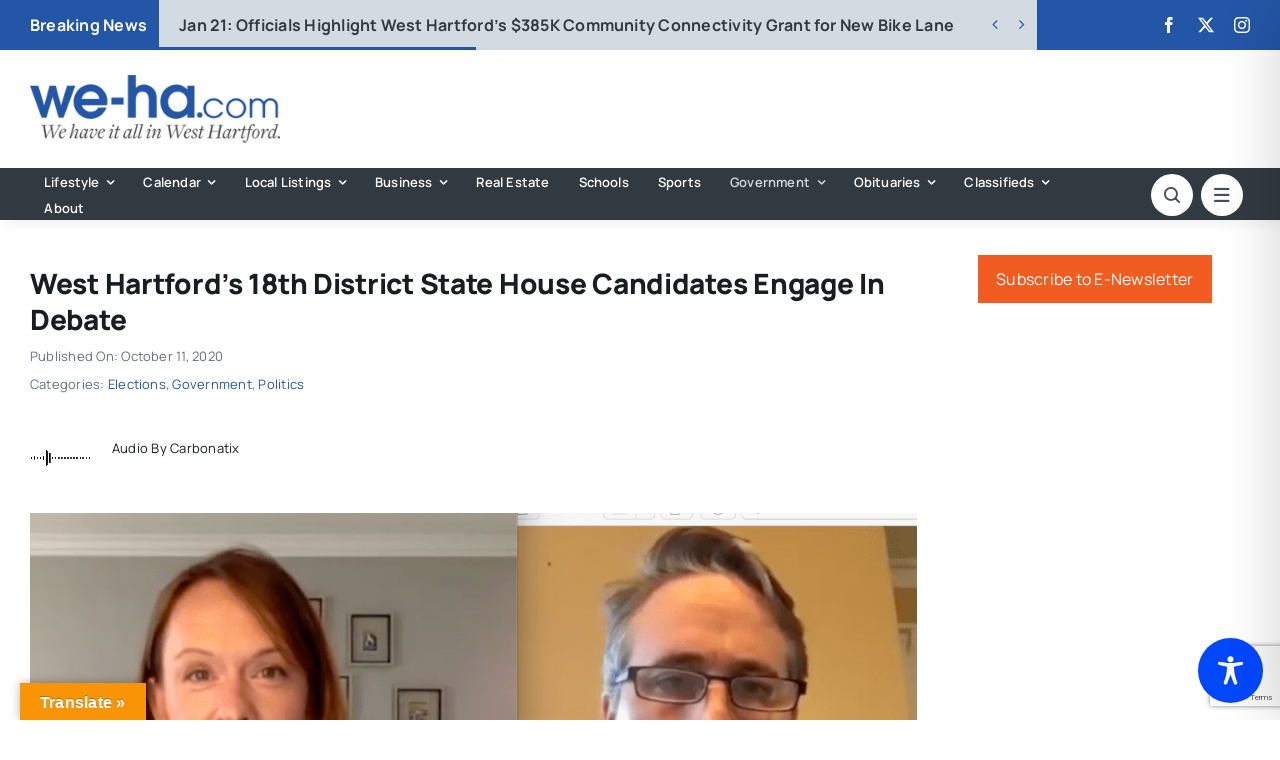

--- FILE ---
content_type: text/html; charset=utf-8
request_url: https://www.google.com/recaptcha/api2/anchor?ar=1&k=6LflZcMpAAAAACzGQ_VKK0ibD_piyVFO33yHjwta&co=aHR0cHM6Ly93ZS1oYS5jb206NDQz&hl=en&v=PoyoqOPhxBO7pBk68S4YbpHZ&size=invisible&anchor-ms=20000&execute-ms=30000&cb=cejv9hdebaki
body_size: 48677
content:
<!DOCTYPE HTML><html dir="ltr" lang="en"><head><meta http-equiv="Content-Type" content="text/html; charset=UTF-8">
<meta http-equiv="X-UA-Compatible" content="IE=edge">
<title>reCAPTCHA</title>
<style type="text/css">
/* cyrillic-ext */
@font-face {
  font-family: 'Roboto';
  font-style: normal;
  font-weight: 400;
  font-stretch: 100%;
  src: url(//fonts.gstatic.com/s/roboto/v48/KFO7CnqEu92Fr1ME7kSn66aGLdTylUAMa3GUBHMdazTgWw.woff2) format('woff2');
  unicode-range: U+0460-052F, U+1C80-1C8A, U+20B4, U+2DE0-2DFF, U+A640-A69F, U+FE2E-FE2F;
}
/* cyrillic */
@font-face {
  font-family: 'Roboto';
  font-style: normal;
  font-weight: 400;
  font-stretch: 100%;
  src: url(//fonts.gstatic.com/s/roboto/v48/KFO7CnqEu92Fr1ME7kSn66aGLdTylUAMa3iUBHMdazTgWw.woff2) format('woff2');
  unicode-range: U+0301, U+0400-045F, U+0490-0491, U+04B0-04B1, U+2116;
}
/* greek-ext */
@font-face {
  font-family: 'Roboto';
  font-style: normal;
  font-weight: 400;
  font-stretch: 100%;
  src: url(//fonts.gstatic.com/s/roboto/v48/KFO7CnqEu92Fr1ME7kSn66aGLdTylUAMa3CUBHMdazTgWw.woff2) format('woff2');
  unicode-range: U+1F00-1FFF;
}
/* greek */
@font-face {
  font-family: 'Roboto';
  font-style: normal;
  font-weight: 400;
  font-stretch: 100%;
  src: url(//fonts.gstatic.com/s/roboto/v48/KFO7CnqEu92Fr1ME7kSn66aGLdTylUAMa3-UBHMdazTgWw.woff2) format('woff2');
  unicode-range: U+0370-0377, U+037A-037F, U+0384-038A, U+038C, U+038E-03A1, U+03A3-03FF;
}
/* math */
@font-face {
  font-family: 'Roboto';
  font-style: normal;
  font-weight: 400;
  font-stretch: 100%;
  src: url(//fonts.gstatic.com/s/roboto/v48/KFO7CnqEu92Fr1ME7kSn66aGLdTylUAMawCUBHMdazTgWw.woff2) format('woff2');
  unicode-range: U+0302-0303, U+0305, U+0307-0308, U+0310, U+0312, U+0315, U+031A, U+0326-0327, U+032C, U+032F-0330, U+0332-0333, U+0338, U+033A, U+0346, U+034D, U+0391-03A1, U+03A3-03A9, U+03B1-03C9, U+03D1, U+03D5-03D6, U+03F0-03F1, U+03F4-03F5, U+2016-2017, U+2034-2038, U+203C, U+2040, U+2043, U+2047, U+2050, U+2057, U+205F, U+2070-2071, U+2074-208E, U+2090-209C, U+20D0-20DC, U+20E1, U+20E5-20EF, U+2100-2112, U+2114-2115, U+2117-2121, U+2123-214F, U+2190, U+2192, U+2194-21AE, U+21B0-21E5, U+21F1-21F2, U+21F4-2211, U+2213-2214, U+2216-22FF, U+2308-230B, U+2310, U+2319, U+231C-2321, U+2336-237A, U+237C, U+2395, U+239B-23B7, U+23D0, U+23DC-23E1, U+2474-2475, U+25AF, U+25B3, U+25B7, U+25BD, U+25C1, U+25CA, U+25CC, U+25FB, U+266D-266F, U+27C0-27FF, U+2900-2AFF, U+2B0E-2B11, U+2B30-2B4C, U+2BFE, U+3030, U+FF5B, U+FF5D, U+1D400-1D7FF, U+1EE00-1EEFF;
}
/* symbols */
@font-face {
  font-family: 'Roboto';
  font-style: normal;
  font-weight: 400;
  font-stretch: 100%;
  src: url(//fonts.gstatic.com/s/roboto/v48/KFO7CnqEu92Fr1ME7kSn66aGLdTylUAMaxKUBHMdazTgWw.woff2) format('woff2');
  unicode-range: U+0001-000C, U+000E-001F, U+007F-009F, U+20DD-20E0, U+20E2-20E4, U+2150-218F, U+2190, U+2192, U+2194-2199, U+21AF, U+21E6-21F0, U+21F3, U+2218-2219, U+2299, U+22C4-22C6, U+2300-243F, U+2440-244A, U+2460-24FF, U+25A0-27BF, U+2800-28FF, U+2921-2922, U+2981, U+29BF, U+29EB, U+2B00-2BFF, U+4DC0-4DFF, U+FFF9-FFFB, U+10140-1018E, U+10190-1019C, U+101A0, U+101D0-101FD, U+102E0-102FB, U+10E60-10E7E, U+1D2C0-1D2D3, U+1D2E0-1D37F, U+1F000-1F0FF, U+1F100-1F1AD, U+1F1E6-1F1FF, U+1F30D-1F30F, U+1F315, U+1F31C, U+1F31E, U+1F320-1F32C, U+1F336, U+1F378, U+1F37D, U+1F382, U+1F393-1F39F, U+1F3A7-1F3A8, U+1F3AC-1F3AF, U+1F3C2, U+1F3C4-1F3C6, U+1F3CA-1F3CE, U+1F3D4-1F3E0, U+1F3ED, U+1F3F1-1F3F3, U+1F3F5-1F3F7, U+1F408, U+1F415, U+1F41F, U+1F426, U+1F43F, U+1F441-1F442, U+1F444, U+1F446-1F449, U+1F44C-1F44E, U+1F453, U+1F46A, U+1F47D, U+1F4A3, U+1F4B0, U+1F4B3, U+1F4B9, U+1F4BB, U+1F4BF, U+1F4C8-1F4CB, U+1F4D6, U+1F4DA, U+1F4DF, U+1F4E3-1F4E6, U+1F4EA-1F4ED, U+1F4F7, U+1F4F9-1F4FB, U+1F4FD-1F4FE, U+1F503, U+1F507-1F50B, U+1F50D, U+1F512-1F513, U+1F53E-1F54A, U+1F54F-1F5FA, U+1F610, U+1F650-1F67F, U+1F687, U+1F68D, U+1F691, U+1F694, U+1F698, U+1F6AD, U+1F6B2, U+1F6B9-1F6BA, U+1F6BC, U+1F6C6-1F6CF, U+1F6D3-1F6D7, U+1F6E0-1F6EA, U+1F6F0-1F6F3, U+1F6F7-1F6FC, U+1F700-1F7FF, U+1F800-1F80B, U+1F810-1F847, U+1F850-1F859, U+1F860-1F887, U+1F890-1F8AD, U+1F8B0-1F8BB, U+1F8C0-1F8C1, U+1F900-1F90B, U+1F93B, U+1F946, U+1F984, U+1F996, U+1F9E9, U+1FA00-1FA6F, U+1FA70-1FA7C, U+1FA80-1FA89, U+1FA8F-1FAC6, U+1FACE-1FADC, U+1FADF-1FAE9, U+1FAF0-1FAF8, U+1FB00-1FBFF;
}
/* vietnamese */
@font-face {
  font-family: 'Roboto';
  font-style: normal;
  font-weight: 400;
  font-stretch: 100%;
  src: url(//fonts.gstatic.com/s/roboto/v48/KFO7CnqEu92Fr1ME7kSn66aGLdTylUAMa3OUBHMdazTgWw.woff2) format('woff2');
  unicode-range: U+0102-0103, U+0110-0111, U+0128-0129, U+0168-0169, U+01A0-01A1, U+01AF-01B0, U+0300-0301, U+0303-0304, U+0308-0309, U+0323, U+0329, U+1EA0-1EF9, U+20AB;
}
/* latin-ext */
@font-face {
  font-family: 'Roboto';
  font-style: normal;
  font-weight: 400;
  font-stretch: 100%;
  src: url(//fonts.gstatic.com/s/roboto/v48/KFO7CnqEu92Fr1ME7kSn66aGLdTylUAMa3KUBHMdazTgWw.woff2) format('woff2');
  unicode-range: U+0100-02BA, U+02BD-02C5, U+02C7-02CC, U+02CE-02D7, U+02DD-02FF, U+0304, U+0308, U+0329, U+1D00-1DBF, U+1E00-1E9F, U+1EF2-1EFF, U+2020, U+20A0-20AB, U+20AD-20C0, U+2113, U+2C60-2C7F, U+A720-A7FF;
}
/* latin */
@font-face {
  font-family: 'Roboto';
  font-style: normal;
  font-weight: 400;
  font-stretch: 100%;
  src: url(//fonts.gstatic.com/s/roboto/v48/KFO7CnqEu92Fr1ME7kSn66aGLdTylUAMa3yUBHMdazQ.woff2) format('woff2');
  unicode-range: U+0000-00FF, U+0131, U+0152-0153, U+02BB-02BC, U+02C6, U+02DA, U+02DC, U+0304, U+0308, U+0329, U+2000-206F, U+20AC, U+2122, U+2191, U+2193, U+2212, U+2215, U+FEFF, U+FFFD;
}
/* cyrillic-ext */
@font-face {
  font-family: 'Roboto';
  font-style: normal;
  font-weight: 500;
  font-stretch: 100%;
  src: url(//fonts.gstatic.com/s/roboto/v48/KFO7CnqEu92Fr1ME7kSn66aGLdTylUAMa3GUBHMdazTgWw.woff2) format('woff2');
  unicode-range: U+0460-052F, U+1C80-1C8A, U+20B4, U+2DE0-2DFF, U+A640-A69F, U+FE2E-FE2F;
}
/* cyrillic */
@font-face {
  font-family: 'Roboto';
  font-style: normal;
  font-weight: 500;
  font-stretch: 100%;
  src: url(//fonts.gstatic.com/s/roboto/v48/KFO7CnqEu92Fr1ME7kSn66aGLdTylUAMa3iUBHMdazTgWw.woff2) format('woff2');
  unicode-range: U+0301, U+0400-045F, U+0490-0491, U+04B0-04B1, U+2116;
}
/* greek-ext */
@font-face {
  font-family: 'Roboto';
  font-style: normal;
  font-weight: 500;
  font-stretch: 100%;
  src: url(//fonts.gstatic.com/s/roboto/v48/KFO7CnqEu92Fr1ME7kSn66aGLdTylUAMa3CUBHMdazTgWw.woff2) format('woff2');
  unicode-range: U+1F00-1FFF;
}
/* greek */
@font-face {
  font-family: 'Roboto';
  font-style: normal;
  font-weight: 500;
  font-stretch: 100%;
  src: url(//fonts.gstatic.com/s/roboto/v48/KFO7CnqEu92Fr1ME7kSn66aGLdTylUAMa3-UBHMdazTgWw.woff2) format('woff2');
  unicode-range: U+0370-0377, U+037A-037F, U+0384-038A, U+038C, U+038E-03A1, U+03A3-03FF;
}
/* math */
@font-face {
  font-family: 'Roboto';
  font-style: normal;
  font-weight: 500;
  font-stretch: 100%;
  src: url(//fonts.gstatic.com/s/roboto/v48/KFO7CnqEu92Fr1ME7kSn66aGLdTylUAMawCUBHMdazTgWw.woff2) format('woff2');
  unicode-range: U+0302-0303, U+0305, U+0307-0308, U+0310, U+0312, U+0315, U+031A, U+0326-0327, U+032C, U+032F-0330, U+0332-0333, U+0338, U+033A, U+0346, U+034D, U+0391-03A1, U+03A3-03A9, U+03B1-03C9, U+03D1, U+03D5-03D6, U+03F0-03F1, U+03F4-03F5, U+2016-2017, U+2034-2038, U+203C, U+2040, U+2043, U+2047, U+2050, U+2057, U+205F, U+2070-2071, U+2074-208E, U+2090-209C, U+20D0-20DC, U+20E1, U+20E5-20EF, U+2100-2112, U+2114-2115, U+2117-2121, U+2123-214F, U+2190, U+2192, U+2194-21AE, U+21B0-21E5, U+21F1-21F2, U+21F4-2211, U+2213-2214, U+2216-22FF, U+2308-230B, U+2310, U+2319, U+231C-2321, U+2336-237A, U+237C, U+2395, U+239B-23B7, U+23D0, U+23DC-23E1, U+2474-2475, U+25AF, U+25B3, U+25B7, U+25BD, U+25C1, U+25CA, U+25CC, U+25FB, U+266D-266F, U+27C0-27FF, U+2900-2AFF, U+2B0E-2B11, U+2B30-2B4C, U+2BFE, U+3030, U+FF5B, U+FF5D, U+1D400-1D7FF, U+1EE00-1EEFF;
}
/* symbols */
@font-face {
  font-family: 'Roboto';
  font-style: normal;
  font-weight: 500;
  font-stretch: 100%;
  src: url(//fonts.gstatic.com/s/roboto/v48/KFO7CnqEu92Fr1ME7kSn66aGLdTylUAMaxKUBHMdazTgWw.woff2) format('woff2');
  unicode-range: U+0001-000C, U+000E-001F, U+007F-009F, U+20DD-20E0, U+20E2-20E4, U+2150-218F, U+2190, U+2192, U+2194-2199, U+21AF, U+21E6-21F0, U+21F3, U+2218-2219, U+2299, U+22C4-22C6, U+2300-243F, U+2440-244A, U+2460-24FF, U+25A0-27BF, U+2800-28FF, U+2921-2922, U+2981, U+29BF, U+29EB, U+2B00-2BFF, U+4DC0-4DFF, U+FFF9-FFFB, U+10140-1018E, U+10190-1019C, U+101A0, U+101D0-101FD, U+102E0-102FB, U+10E60-10E7E, U+1D2C0-1D2D3, U+1D2E0-1D37F, U+1F000-1F0FF, U+1F100-1F1AD, U+1F1E6-1F1FF, U+1F30D-1F30F, U+1F315, U+1F31C, U+1F31E, U+1F320-1F32C, U+1F336, U+1F378, U+1F37D, U+1F382, U+1F393-1F39F, U+1F3A7-1F3A8, U+1F3AC-1F3AF, U+1F3C2, U+1F3C4-1F3C6, U+1F3CA-1F3CE, U+1F3D4-1F3E0, U+1F3ED, U+1F3F1-1F3F3, U+1F3F5-1F3F7, U+1F408, U+1F415, U+1F41F, U+1F426, U+1F43F, U+1F441-1F442, U+1F444, U+1F446-1F449, U+1F44C-1F44E, U+1F453, U+1F46A, U+1F47D, U+1F4A3, U+1F4B0, U+1F4B3, U+1F4B9, U+1F4BB, U+1F4BF, U+1F4C8-1F4CB, U+1F4D6, U+1F4DA, U+1F4DF, U+1F4E3-1F4E6, U+1F4EA-1F4ED, U+1F4F7, U+1F4F9-1F4FB, U+1F4FD-1F4FE, U+1F503, U+1F507-1F50B, U+1F50D, U+1F512-1F513, U+1F53E-1F54A, U+1F54F-1F5FA, U+1F610, U+1F650-1F67F, U+1F687, U+1F68D, U+1F691, U+1F694, U+1F698, U+1F6AD, U+1F6B2, U+1F6B9-1F6BA, U+1F6BC, U+1F6C6-1F6CF, U+1F6D3-1F6D7, U+1F6E0-1F6EA, U+1F6F0-1F6F3, U+1F6F7-1F6FC, U+1F700-1F7FF, U+1F800-1F80B, U+1F810-1F847, U+1F850-1F859, U+1F860-1F887, U+1F890-1F8AD, U+1F8B0-1F8BB, U+1F8C0-1F8C1, U+1F900-1F90B, U+1F93B, U+1F946, U+1F984, U+1F996, U+1F9E9, U+1FA00-1FA6F, U+1FA70-1FA7C, U+1FA80-1FA89, U+1FA8F-1FAC6, U+1FACE-1FADC, U+1FADF-1FAE9, U+1FAF0-1FAF8, U+1FB00-1FBFF;
}
/* vietnamese */
@font-face {
  font-family: 'Roboto';
  font-style: normal;
  font-weight: 500;
  font-stretch: 100%;
  src: url(//fonts.gstatic.com/s/roboto/v48/KFO7CnqEu92Fr1ME7kSn66aGLdTylUAMa3OUBHMdazTgWw.woff2) format('woff2');
  unicode-range: U+0102-0103, U+0110-0111, U+0128-0129, U+0168-0169, U+01A0-01A1, U+01AF-01B0, U+0300-0301, U+0303-0304, U+0308-0309, U+0323, U+0329, U+1EA0-1EF9, U+20AB;
}
/* latin-ext */
@font-face {
  font-family: 'Roboto';
  font-style: normal;
  font-weight: 500;
  font-stretch: 100%;
  src: url(//fonts.gstatic.com/s/roboto/v48/KFO7CnqEu92Fr1ME7kSn66aGLdTylUAMa3KUBHMdazTgWw.woff2) format('woff2');
  unicode-range: U+0100-02BA, U+02BD-02C5, U+02C7-02CC, U+02CE-02D7, U+02DD-02FF, U+0304, U+0308, U+0329, U+1D00-1DBF, U+1E00-1E9F, U+1EF2-1EFF, U+2020, U+20A0-20AB, U+20AD-20C0, U+2113, U+2C60-2C7F, U+A720-A7FF;
}
/* latin */
@font-face {
  font-family: 'Roboto';
  font-style: normal;
  font-weight: 500;
  font-stretch: 100%;
  src: url(//fonts.gstatic.com/s/roboto/v48/KFO7CnqEu92Fr1ME7kSn66aGLdTylUAMa3yUBHMdazQ.woff2) format('woff2');
  unicode-range: U+0000-00FF, U+0131, U+0152-0153, U+02BB-02BC, U+02C6, U+02DA, U+02DC, U+0304, U+0308, U+0329, U+2000-206F, U+20AC, U+2122, U+2191, U+2193, U+2212, U+2215, U+FEFF, U+FFFD;
}
/* cyrillic-ext */
@font-face {
  font-family: 'Roboto';
  font-style: normal;
  font-weight: 900;
  font-stretch: 100%;
  src: url(//fonts.gstatic.com/s/roboto/v48/KFO7CnqEu92Fr1ME7kSn66aGLdTylUAMa3GUBHMdazTgWw.woff2) format('woff2');
  unicode-range: U+0460-052F, U+1C80-1C8A, U+20B4, U+2DE0-2DFF, U+A640-A69F, U+FE2E-FE2F;
}
/* cyrillic */
@font-face {
  font-family: 'Roboto';
  font-style: normal;
  font-weight: 900;
  font-stretch: 100%;
  src: url(//fonts.gstatic.com/s/roboto/v48/KFO7CnqEu92Fr1ME7kSn66aGLdTylUAMa3iUBHMdazTgWw.woff2) format('woff2');
  unicode-range: U+0301, U+0400-045F, U+0490-0491, U+04B0-04B1, U+2116;
}
/* greek-ext */
@font-face {
  font-family: 'Roboto';
  font-style: normal;
  font-weight: 900;
  font-stretch: 100%;
  src: url(//fonts.gstatic.com/s/roboto/v48/KFO7CnqEu92Fr1ME7kSn66aGLdTylUAMa3CUBHMdazTgWw.woff2) format('woff2');
  unicode-range: U+1F00-1FFF;
}
/* greek */
@font-face {
  font-family: 'Roboto';
  font-style: normal;
  font-weight: 900;
  font-stretch: 100%;
  src: url(//fonts.gstatic.com/s/roboto/v48/KFO7CnqEu92Fr1ME7kSn66aGLdTylUAMa3-UBHMdazTgWw.woff2) format('woff2');
  unicode-range: U+0370-0377, U+037A-037F, U+0384-038A, U+038C, U+038E-03A1, U+03A3-03FF;
}
/* math */
@font-face {
  font-family: 'Roboto';
  font-style: normal;
  font-weight: 900;
  font-stretch: 100%;
  src: url(//fonts.gstatic.com/s/roboto/v48/KFO7CnqEu92Fr1ME7kSn66aGLdTylUAMawCUBHMdazTgWw.woff2) format('woff2');
  unicode-range: U+0302-0303, U+0305, U+0307-0308, U+0310, U+0312, U+0315, U+031A, U+0326-0327, U+032C, U+032F-0330, U+0332-0333, U+0338, U+033A, U+0346, U+034D, U+0391-03A1, U+03A3-03A9, U+03B1-03C9, U+03D1, U+03D5-03D6, U+03F0-03F1, U+03F4-03F5, U+2016-2017, U+2034-2038, U+203C, U+2040, U+2043, U+2047, U+2050, U+2057, U+205F, U+2070-2071, U+2074-208E, U+2090-209C, U+20D0-20DC, U+20E1, U+20E5-20EF, U+2100-2112, U+2114-2115, U+2117-2121, U+2123-214F, U+2190, U+2192, U+2194-21AE, U+21B0-21E5, U+21F1-21F2, U+21F4-2211, U+2213-2214, U+2216-22FF, U+2308-230B, U+2310, U+2319, U+231C-2321, U+2336-237A, U+237C, U+2395, U+239B-23B7, U+23D0, U+23DC-23E1, U+2474-2475, U+25AF, U+25B3, U+25B7, U+25BD, U+25C1, U+25CA, U+25CC, U+25FB, U+266D-266F, U+27C0-27FF, U+2900-2AFF, U+2B0E-2B11, U+2B30-2B4C, U+2BFE, U+3030, U+FF5B, U+FF5D, U+1D400-1D7FF, U+1EE00-1EEFF;
}
/* symbols */
@font-face {
  font-family: 'Roboto';
  font-style: normal;
  font-weight: 900;
  font-stretch: 100%;
  src: url(//fonts.gstatic.com/s/roboto/v48/KFO7CnqEu92Fr1ME7kSn66aGLdTylUAMaxKUBHMdazTgWw.woff2) format('woff2');
  unicode-range: U+0001-000C, U+000E-001F, U+007F-009F, U+20DD-20E0, U+20E2-20E4, U+2150-218F, U+2190, U+2192, U+2194-2199, U+21AF, U+21E6-21F0, U+21F3, U+2218-2219, U+2299, U+22C4-22C6, U+2300-243F, U+2440-244A, U+2460-24FF, U+25A0-27BF, U+2800-28FF, U+2921-2922, U+2981, U+29BF, U+29EB, U+2B00-2BFF, U+4DC0-4DFF, U+FFF9-FFFB, U+10140-1018E, U+10190-1019C, U+101A0, U+101D0-101FD, U+102E0-102FB, U+10E60-10E7E, U+1D2C0-1D2D3, U+1D2E0-1D37F, U+1F000-1F0FF, U+1F100-1F1AD, U+1F1E6-1F1FF, U+1F30D-1F30F, U+1F315, U+1F31C, U+1F31E, U+1F320-1F32C, U+1F336, U+1F378, U+1F37D, U+1F382, U+1F393-1F39F, U+1F3A7-1F3A8, U+1F3AC-1F3AF, U+1F3C2, U+1F3C4-1F3C6, U+1F3CA-1F3CE, U+1F3D4-1F3E0, U+1F3ED, U+1F3F1-1F3F3, U+1F3F5-1F3F7, U+1F408, U+1F415, U+1F41F, U+1F426, U+1F43F, U+1F441-1F442, U+1F444, U+1F446-1F449, U+1F44C-1F44E, U+1F453, U+1F46A, U+1F47D, U+1F4A3, U+1F4B0, U+1F4B3, U+1F4B9, U+1F4BB, U+1F4BF, U+1F4C8-1F4CB, U+1F4D6, U+1F4DA, U+1F4DF, U+1F4E3-1F4E6, U+1F4EA-1F4ED, U+1F4F7, U+1F4F9-1F4FB, U+1F4FD-1F4FE, U+1F503, U+1F507-1F50B, U+1F50D, U+1F512-1F513, U+1F53E-1F54A, U+1F54F-1F5FA, U+1F610, U+1F650-1F67F, U+1F687, U+1F68D, U+1F691, U+1F694, U+1F698, U+1F6AD, U+1F6B2, U+1F6B9-1F6BA, U+1F6BC, U+1F6C6-1F6CF, U+1F6D3-1F6D7, U+1F6E0-1F6EA, U+1F6F0-1F6F3, U+1F6F7-1F6FC, U+1F700-1F7FF, U+1F800-1F80B, U+1F810-1F847, U+1F850-1F859, U+1F860-1F887, U+1F890-1F8AD, U+1F8B0-1F8BB, U+1F8C0-1F8C1, U+1F900-1F90B, U+1F93B, U+1F946, U+1F984, U+1F996, U+1F9E9, U+1FA00-1FA6F, U+1FA70-1FA7C, U+1FA80-1FA89, U+1FA8F-1FAC6, U+1FACE-1FADC, U+1FADF-1FAE9, U+1FAF0-1FAF8, U+1FB00-1FBFF;
}
/* vietnamese */
@font-face {
  font-family: 'Roboto';
  font-style: normal;
  font-weight: 900;
  font-stretch: 100%;
  src: url(//fonts.gstatic.com/s/roboto/v48/KFO7CnqEu92Fr1ME7kSn66aGLdTylUAMa3OUBHMdazTgWw.woff2) format('woff2');
  unicode-range: U+0102-0103, U+0110-0111, U+0128-0129, U+0168-0169, U+01A0-01A1, U+01AF-01B0, U+0300-0301, U+0303-0304, U+0308-0309, U+0323, U+0329, U+1EA0-1EF9, U+20AB;
}
/* latin-ext */
@font-face {
  font-family: 'Roboto';
  font-style: normal;
  font-weight: 900;
  font-stretch: 100%;
  src: url(//fonts.gstatic.com/s/roboto/v48/KFO7CnqEu92Fr1ME7kSn66aGLdTylUAMa3KUBHMdazTgWw.woff2) format('woff2');
  unicode-range: U+0100-02BA, U+02BD-02C5, U+02C7-02CC, U+02CE-02D7, U+02DD-02FF, U+0304, U+0308, U+0329, U+1D00-1DBF, U+1E00-1E9F, U+1EF2-1EFF, U+2020, U+20A0-20AB, U+20AD-20C0, U+2113, U+2C60-2C7F, U+A720-A7FF;
}
/* latin */
@font-face {
  font-family: 'Roboto';
  font-style: normal;
  font-weight: 900;
  font-stretch: 100%;
  src: url(//fonts.gstatic.com/s/roboto/v48/KFO7CnqEu92Fr1ME7kSn66aGLdTylUAMa3yUBHMdazQ.woff2) format('woff2');
  unicode-range: U+0000-00FF, U+0131, U+0152-0153, U+02BB-02BC, U+02C6, U+02DA, U+02DC, U+0304, U+0308, U+0329, U+2000-206F, U+20AC, U+2122, U+2191, U+2193, U+2212, U+2215, U+FEFF, U+FFFD;
}

</style>
<link rel="stylesheet" type="text/css" href="https://www.gstatic.com/recaptcha/releases/PoyoqOPhxBO7pBk68S4YbpHZ/styles__ltr.css">
<script nonce="0ODJtpbVR7ys2u8Xpxunkw" type="text/javascript">window['__recaptcha_api'] = 'https://www.google.com/recaptcha/api2/';</script>
<script type="text/javascript" src="https://www.gstatic.com/recaptcha/releases/PoyoqOPhxBO7pBk68S4YbpHZ/recaptcha__en.js" nonce="0ODJtpbVR7ys2u8Xpxunkw">
      
    </script></head>
<body><div id="rc-anchor-alert" class="rc-anchor-alert"></div>
<input type="hidden" id="recaptcha-token" value="[base64]">
<script type="text/javascript" nonce="0ODJtpbVR7ys2u8Xpxunkw">
      recaptcha.anchor.Main.init("[\x22ainput\x22,[\x22bgdata\x22,\x22\x22,\[base64]/[base64]/[base64]/[base64]/[base64]/UltsKytdPUU6KEU8MjA0OD9SW2wrK109RT4+NnwxOTI6KChFJjY0NTEyKT09NTUyOTYmJk0rMTxjLmxlbmd0aCYmKGMuY2hhckNvZGVBdChNKzEpJjY0NTEyKT09NTYzMjA/[base64]/[base64]/[base64]/[base64]/[base64]/[base64]/[base64]\x22,\[base64]\\u003d\\u003d\x22,\x22wqdZw5rDusOxw4vDicKGwr0aw6tzw4zDg8KSUTfCpsODOcOMwqVTRcK4bhs4w5law5jCh8KvOxJowp0Rw4XClHxKw6BYPS1DLMKpFhfClsOBwqDDtGzCiQ8kVEcWIcKWbcOSwqXDqx9idFPCjcOfDcOhUlB1BQpzw6/CnXQND3oMw6rDt8OMw5VvwrjDsXEkWwk+w7PDpSUXwpXDqMOAw58sw7EgEVTCtsOGfsOiw7ssK8KGw5lYUgXDusOZWcOZWcOjTS3Cg2PCuRTDsWvCtcKOGsKyCcOPEFHDgy7DuATDs8OqwovCoMKnw5QAWcOFw7BZOA3DhEnClkLCjEjDpSwebVXDh8Ocw5HDrcKewp/[base64]/[base64]/DhcOKGMOzA8OxC20tUTd7wpHCnsOgwpB8U8OLwqwhw5cww4XCvMOXGRNxIG/CkcObw5HCtnjDtMOeacKjFsOKVBzCsMK7WMOzBMKLSwTDlRoZZ0DCoMO0D8K9w6PDv8KoMMOGw7YOw7ISwovDtxxxRCvDuWHCjxZVHMOGZ8KTX8OzMcKuIMKAwo80w4jDqhLCjsOeTMOxwqLCvUDCpcO+w5wtRlYAw6Ibwp7ClwvClA/Dlgg3VcODJ8OGw5JQPcKbw6Btd2LDpWNnwrfDsCfDoU9kRDXDrMOHHsOOLcOjw5UQw48daMOQDXxUwojDssOIw6PClsKWK2YVEMO5YMKZw4zDj8OAHcKXI8KAwr9WJsOgVMODQMOZMcOOXsOswqXCoAZmwpx/[base64]/[base64]/ClcKqCsKLGmzCh8KdwoHDrsKKa8OiKcO+w4VFwoc5QxsBwqfDvcOpwqjChRvDrcOJw4dSwpjDnW/[base64]/HUVEwoAcw6cFITPDjgfChcO1w4Zkw5rDkcKXw6hfw681w5hIwr/Cq8O4dcOmBCF3Hz7Cu8KXwq03woPDocKfwrUafANtc1QlwoJnTsOYw5YEOsKZZgtEwoLCusOAw7zDvVNVwp4SwoDCqTTDtiFHD8K4w7TDusKFwqptElPDqQ7DtMKYwpo8wrgww7pPwoIywo9yYw7CuxZQeSQoP8KUXibDicOkJg/Cg1AQaHRpwp02wrTChHI0wqoTQiXClzE2w6PDpippw4jDpm7DhQ5dO8K0w7jDrFZowpnDt3Ffw5xKOsKeFMKrVcKYGMKqacKNYUt5w6ZPw5/DjgUHET4QwrLCrcK3LGpewrPDozcQwrYtw6jCgy7CvQPCpQfDm8OyFMKlw6Q4woMcw6tHe8O0wqnCsn4Cb8O+a1rDllDDnMO3LBnDrBccTXpgHsOUcTBYwr0yw67CtW9zwr3Dl8Kmw6rCvHQVKMKuwrrDhMOzwpx9wp4pJUwSQQ3ChAnDnS/[base64]/[base64]/DocOQwrrCqWEYNcKcwqHCoMK8RMKNTRzCqRLCsDHCp8OkZcKCw50xwo3DgA4SwrtLwqXCumYDw5rCs0bDs8OJw73DrcK/DMKQWWBrw6LDoTkDSsKTwpZXw65Qw5pNFUpySsKxwqIKYSVhw7xww6LDvHUbcsOgVikqH1PCmXfDpjhTwr1TwpXDhcOSGsKVUn11XMOdFsOewpUowrU7PB7DuyZ9N8KMTmbDmC/DpMOpwpYqTcKzVMKdwoZJwrFvw6XDpztzw4ojwotvQsK+dVgvw5DDjcKQIg3ClsOQw7h0wrp2wqcZfXPDmXzDr1HDpRgGAytgQsKfDcKVw7YuMgfDnsKbw7DCtsKUPH/[base64]/DlMKAw6DDkMKjwobDqQnCtXHDsiRCOsK7HcO6TQVJwoAMwoZiwrjDmsOUH2nDjVd5EsKIMB7DhTwCAMOawqHCrsOhw5rCvMOMDnvDi8KUw6MtwpfDmX/DuhE6w6DDpk8Dw7TCisONY8OOwo/Ds8KxHGgTwrLCmm84NsODwpsDQsOFwo0dWHBTO8OKS8K0e2rDuyVbwqx5w7rDk8KbwoYqUsOUw6fCj8O7wrLDhXvDnlpvwrXCn8KbwoLDn8KGSsK4woUqA3RtTsOcw6bCtBQHPEjCoMO0WH5mwq/DsjNlwpVBDcKRPsKWasOyYw8vEsOFw7PDumIWw75CHsKgw6FPUV3DjcKlwrzCi8KfQ8O/ZQvDiQl2wr8xwpZNP0/[base64]/w55ZDMOswrl0wrrDiAhnNVwmRHdgw6NiYcKtw5FKwqrDk8Kww48Gw5HCpmTCj8OfwoXDoBLDrQE/w54BKnXDj0Mcw6nDqn3CkRHCqcOhw5jClsKWF8OEwodIwoQQfH95bCJZw5Nlw6PDjkPDisOqw5XDo8KjwpnCi8KCU2EGNhAxA31RBk3DmsKRwoctw5lzMsKaacOqwojCssOiOsOVwrbCqVE1GMOaLUzCjQ4cw5PDth/CvmkpE8Oxw5oWw6rCnU5jaBDDiMK3w6oiDsKaw7HCocODTsK6wrUFfg7DqXXDmyRAw6HCgHFEV8KvIl7Djlxew4B4KcKOF8KZasKtWBhfwqsQwpIsw5gCw5xDw6fDoTU/e2gzEcK1w5BBacO4wobDg8OuCsK1w6vDumJmDcOoSMKVdnnCpwhRwqZhw67Ck0pVYB99wojCl1YgwrouGsOSP8OBGyI8DD5/[base64]/DusKCwqY5FQrCvMKgWGjDtC/CkMOTw51WCsOzw67ChcOJTMOcB33Dp8KQwp8Wwq3CusKPw6zDvHfCsH0Nw48owqodw4vDmMKEw7bDrsKaTsKpIcKvw7Ngw6fCrcKzwqMUwr/CunoZYcKCM8KAeArCisK4FSHCi8Okw491w7Nbw4pyDcOSb8Kcw4Uzw4jCt13Dv8KFwrjCgsOjNAw6w4dTb8KNeMOMbsK6acK5aAXCtkArwr/CjMKawoLCjnM7UsKpexsGRMOFwr1mwqZoaFnDuw11w5xZw7XCicKOw48AIsO0woHCtMKsM1vDrsO8w4s4wpMNwp8OEsO3w4Btw5pgAibDqw/DqsKGw4Alw7gUw6jCrcKMJ8KNfj7DmMOhRcOQeEnDjsKgMwDDvgpBbQLCpTzDpEwiUsObC8OlwqTDhsK8a8KYwo8Zw4ZRREw4wqs/woPCvsO3WMOYw4owwphpD8KswrrCm8O2w6kPEcKuwrp7wpPCplnCqMOww5rCgMKgw5oSEcKMQcOOwqPDnAbCoMKSwqc7FCVUd3DCm8KIYGQJAsKoVTTClcOCwpjDmxIQw5/Dr1PCknvCtAFKIsKswpfCs2pbwqDCoQhIwrDCkm/CjsKKCGoVwobCosKuw7HDjUfCrcOPAMONdywiPBVcQ8OFwo/DrkMFHEfDusOLw4fDkcKuf8KkwqJjdXvCkMO9eWs4wpTCqMO3w6tzw70Lw6nDn8OiXXFNb8OtPsOLw5LDvMO1Q8KRw4MOGMKPwrjDvA91W8KVYcOFA8OaEMKyNHTDr8OVYmZvIhMWwrFIEUFgIMOUwqpufgZsw6o6w4HDvCbDhkFQwoVOVx7Cs8Kuw6sbTMOswpk/woDDhGvCkQpDIl/CsMKUG8KiGmzDlVLDpiIxw7bCmEpKIsKfwoNAXQnDmMOowqnDuMOiw4rDt8OYe8OCHMKVccO7VsOnw6l4asKfKDpdw6DCg0TDssK6GMOTw5QVJcOeHsO0wq9qw4k6w5jCm8KRSX3DvBrCm0Mtw7XClQjCuMKkScKbwq03R8OrDxZ4wo0wesOFGmIhQl1gwrjCsMK/w7zDnn40asK9wqZRJhDDsgM2RcOBfsKowoJOwr1hw7xDwr3Dl8OLCsO2SsKSwo3DpRrDu0Unw7nCgMKND8OkZsOeTcODZcOVNcKCasOQIDN2V8OhKidlFFETwox7KcO1w5LCucKmwrLCjk/DhhDDncOtC8KkWmxMwqcgChZ0X8OVwqADIsK/w5/CjcOHbUEDfcONwpLCn21iwqfClQfCo3EJw6xvJSIzw4PCqWhBeUDCgjFvw6vCnSrCiiU7w7xwEsOqw4nDvxfCk8KQw4lWwoPCpFNpw5BIQsO/U8KIWcKOV3LDiTVHCVEhBMO5DDQWw7XCg2fDuMK+w4bCqMKRakYrw7dJwrxqI01Ww4/DohjDscKyaQrDrTjDlh/DhcOADVt6E2Y8w5DChMO1OMOmwpTDi8KccsKgJsOOVTnDq8ONOFPCnMOOPgxkw7Mfbj02wq1AwpEFJcORw40Yw5HCssO+w4wmKGHCgXpCP3jDmmHDhMKOwpHDv8OyAMK9wpHDt3MQwoEWaMKcw5FNd2fCncKOWcK/[base64]/wpYfXsORw63Cq8OUFmbCrMOywrA7w7TDjD4cw5fDjsK7JH8+XxDCtwBMf8O4VmPDv8KIwpTCnirDmsO7w4/CjMKUwpscdcK6X8KYBsKawoHDulhLwp1YwqPCjGw8EsObesKJY2rCh1oFZcK6wqTDhsOGCywEJUjCqkHCpnPChGoJCMOyXsOZB2jCqGLDhiHDkFzCjMOMe8O6wo7Ck8Ogw69cYjvDjcO2EcOwwoPCn8KKOMKtZXBLQGDDi8O9VcOfOlAww5h7w6rDtxo/w5DDhMKewrI7w6IIdmIrKhFSwphBwrjCqT8XRcKow5LCjQcIZirDmStbBsKKMMOyWzfClsOrwrwddsK7OBEAw7Yxw4LCgMOcTxnDkk/DrsKMAEQJw73CjMOfw7DCkcOhwqLCgHEgwqnCqBXCscOpGUlGewshwqDCsMOsw6zCq8Kdw6s1XQ15Zxgtw4LCnRbDsFjCmMKjwonDvsKwElTDhGjDhcOTw6rDu8KmwqcIKw7CsxIkOj/CgMO7AUfChlbCgcKCwqDCvk4eeDZzw4DDnnXCgzZGMlVbwoDDsQt5exVNLcKobMOjBTXDkMKjYMOPw6k7bGI7w6nCvsOfCcOmAiA6R8OHw7zCiUvCn1g/w6XDucOowqnDscOHw6DCj8O6wpMew4/DiMKDZ8KAw5TCuw1hw7U8Ty7Dv8KPw7vDq8OZCsOuRw3DosOcZ0bCpVzDt8OHwrwQD8Kbw7XChX/[base64]/CtBPDpTQyA8Orwp9/wqlBa8KbYsOTw4bDqWMVXx98azDDh0DCrlvCj8OjwqLCnsKMG8KhXA5gwqrCmxRzEsOhw5jCqmcgNWnClSJcwqF4IsKlJBHCgsOFDcKdNCBEaFAAIMOhIRXCv8OOwrYZKXYawo7ChFcZwojDhMOJFGQLSQcAw6Nkw7PDi8OMw4jCiy/DhMOBCsOWw4vCliLDm3PDjR5eYsOrDXHCg8KaMsOdw4xOw6fCoAfClMO4wptcw7k/[base64]/[base64]/Do2RhIRk9w5EgeijCjcOCw4kww5J6w5kew7HDj8KJNwcBw4d1wrLChVjDmMKZFsOEE8K+woLDrsKCKXgUwpINZig6RsKrw4bCvQbDu8K/woEBUcKjJycZw6fCpVXDuBrDtWLCo8O8wqJlCsOawrXCkcKzTcKXw7pcw6jCsl3Do8Omb8Oow4srwpgZaWw4wqfCpMOuZWVYwrBFw47CpHtBw5Y/Fjw7w5UGw57Dk8OyFUcvb1/Dt8Ohwp8+WMKwwqTDsMOsFsKbUMOJFsKUEDrCi8KbwoTDhsKpA0gTd1HCrCtVwonCi1HClsODN8KWBsOGUF9NN8K2wrfCl8OGw4JNIsO0WMKBP8OJH8KLwr5uwrELw7/CplcPwp7DqFF3wr/CjhR2wq3DonZmJGsqOcKuw4FOQcKCfMOZNcOQC8OkFzIlwrA5EQ/Dp8OPwpbDo1jCuWo8w7RyM8OZBMOJwqLDtm8YVcKWw7bDrzdKw5PDlMOzwrBsw6PCs8KzMDnCmsOnT18Iw5TCk8OEw7YVw5Fxw7bDlCUmwrDDggwlw6TDosOwZsKZwoAXBcKcwrtGwqMTwp3Dj8Otw7k2IsO/wrjCs8Kow59rwqPCq8O4w6LDpnfCkR1XGxzCmmZjcwt2D8OoRMOEw7k9wpwmw5nDkElaw6cUwonCngjCvMKyw6bDtsOpLMOfw6ZVwrNfMFM6OsO/w44uw6vDo8OXwpPCtU/[base64]/[base64]/ClH4+WljCiTQpw5XCnXF6f8KoSsO7cn/CkkrCs0RJesODIcK/wpXCsFBww4PCvcOhwroseSLCmkJ2JCLDkAs0wpHDm0HCgXvCgTJVwoB3w7/ClUlrFHoiTMKqHE4jYsO1wpA+wroxw5MqwpYuRi/DqBVdHsOEacKvw6PCt8OGw5vClH8SSMOWw5RzT8ONJk09fnw+wpsSwr54wq7DssKBEsODw7/Ds8O/ThouJE3Cu8KvwpIzwqphwrPDhxvCicKMwotJwpbCvCXCusO7LxokCFbDqcOIVAA/w7nCvwzCs8Okw5xXK0AKwrY+N8KAa8Oyw7EqwrghB8KLw7rCksOrA8KbwpFpGyTDmjFhEsKfdT3DoHsDwrDChGIEw7dDYsKOSmTDuj/CscOUP3DCrg17w7RYTsKQMcKfSFMeYFrCk0XCvsK5EnHCmHXCuH51IcKCw6oww7XCl8KoYiRLO0wgRMO5wpTDr8KUw4fCsQw/w6d/YC7CscOIUiPDgcOzwoFKN8O+wp/Dly0dXMKtRE/[base64]/DmEjDripCQ8KWw6HDsMKdwpTCrWMawoPDrMOkTsO/wrE3Fg7DnsOAVwEVw5HDuQzCr3hYw5h8KREeaEHDvz7CtsKMOFbDlsK9w4FTesOWwqrCgsOmw5vCgcK5w6jCrm/CmVnDqsOncwPCisOFXD3DkcOWwr3CiF7Dh8KKOzDCt8KWPMK/[base64]/Dl8KmfMKRwoNLw6N8w6XCrAQpw4zDrhnCtsOyw5g3QyV1w6TDtT9Bwr9cesOgw6HCmH9nw7/DocKqG8OsLWLCu27Cj1Z1w4JQwpUjT8O5B2czwoDCu8OVw4/Dg8O/w5nChcOjO8OxVcKYw6bDqMKvw5rDr8OCIMO9wrFIwphwVcKKw7LCrcOdwprDlMKBw4TCozlQwpzCqEl0CCrCsTDCnQNPwobCp8OxBcOzw6TDkcKNw7pTWFTCoxbCpMK+woPCjzYbwpwAXMKrw5/[base64]/DoH5zPcOJZ8K1woRzc0QbN0nCnAURwp/Do0HDk8KOaWLDmsOULcOAwozDtcO9H8O0PcOUFCDCusKwATBmwok7XMKYYcKswqrDoxMtGWrDkR8Zw4dewqknXVYtAcK4JMOZwpwiwr83w5NiLsKRwpRzwoAxBMKeI8KlwrgRw4/CgsOCMSdyOxTDgcOiwrjDlcK1w5PDvsObw6VSOSjCvMOiYMOmw4fCjwURUcKYw49wA2TCi8O9wqbDjgXDvsKuKxbDkA/DtE9pQMO5JzvDrsO8w5MiwqLCimw2DFYQMMOdwrgeeMKCw7E6Vn3CtsKPQUrCj8OmwpRZw7PDvcKBw64DYxE4wrXCjTtDw41jWT8cw6fDucKMw4rDqMKtwqgWwoPCoTI5wp7CqMKTMsOFw6thUcOpKzPCgHzCksKcw6HCmnhvecObw54JHl4TZG/CvsO+UmHDvcKPwoZIw6c5ajPDpEQEwpfDm8K/w4TClMO+w4BrWyoGDU8LagHDvMOYYUZyw7DClQHDg0cAwow2wp0Mwo/DosOawqcsw7nCu8K+wqjDhj7DkybDjBh5wql6Zl3CkMO2w6TClMKAw5jCqcO3XsKjUcO6wpbCjHjDjMOMwq5Kw7rDmyQIw7/Cp8KeFTAowprCiBTDqynCm8O1wo/Cm0Akw7xIwprCocKKI8KIcsKIcXJ2eDsjI8OHw48Ww4xeQXg1T8KUMn8ABgXDiBFGesOFAismOsKILlDCn2vCpGU7w4hpw7HCjMO8w6xiwr/[base64]/[base64]/DhVERw5TCvg7Cq8O8wprCpcO5OcK8DFozw7zCnlNuwqovw7VGGWRjcl3DlMO1wrFASDZNw5zCpwrCiGDDgBQkElVAPygkwopMw6fDqcOVwo/Cs8KrYsOdw7c0wqFFwpUcwrDCiMOhwq7DvcO7HsKmJzgZZzN2XcOCwp1Zw7otwowHwoLCphQbT1N8UsKDOsKLWmTCgsOeZ017wozCucO/wq3CnmnDomnCh8OKw4vCucKaw4VgwrjDucOrw7nCsC5TMMKuwojDssKcw5wtRMOGw53CmMOWwr8GC8OvMg7CsHcSwo/[base64]/GMKfT8OJw58rGy/CmlhgVsOnLQhawo8xw5DDmMKefcKWwp7CpMKvw71cw5YZI8K2BzzDuMOCZMKkw7jDnTPDlsOIwpM/WcO3TyTDkcO2CmsjFcOow5fDmhnDh8OyMngOwqHCtGbCmcOewoHDtcOVelXDucKlwoTDv0bDvnlfw4HDocKQw7kZw7UNw6/CpsKZwonDo2rCgMKdwoHDiShdwq0jw5Emw4fDksKvQ8KCw7cIJcOSFcKaYwnCjsK4wqkOw4HCpxbCqg02czzCkSsLwrPDqDEibw/[base64]/MMKAw7fCpSN5bxM9wrnDvsK5ZsOSaQZzG8OXw5vDh8KWw7Ifw7DCssK9dB7DsEUlZiEaJ8OXw6Qow5/[base64]/acK7w53CqSw/SDfCi1zCmCvCjsK5w4JMwqEPw4IEKcKrw7FHw7ZzTlfCk8O6w6DCh8O8wqXCiMOdwrfDnzfCicKjw5EPw45rw4DCi3/CpQnDkwNVRsOpw7ozw6/DkSbDuG/Cnx11JV7DtUvDrX5Vw5QFVWDCpcO1w67DtMO0wrpjMcO7JcO2fcOGXcK6wrs/w58rLMOTw68twrrDmlA4IcOFesOGF8K4DAfDscKxNhHChsKywo7Ct3rCr3MubsOswr/Csxk2XClwwqDCi8OywoEbw4sFwrvChT41wo/Ck8O3wrEUCXnDk8KlHm90V1DDtcKCw600w4JvP8KmfkrConwaY8Kkw6LDkWdmFExXw7PCmE5pwqsdwofCmmDDt3h4H8Kmd1/CnsKFw64yfA/DmTrCsx5xwqTDmsOLbsOhw7hVw5zChMKAOXwACcOtw5vDqcK+b8OoNAvDtRolMMKTw4LCkR4fw7AxwqE9Wk7Ck8OufRDDhHwmc8KXw6wRdVTCmXzDqsKZw5vDoj3CscKiw4Rnwr7DqAlhQlgZP0hAw54gw43CviXDiDTCqBd1w6hpJnQTZRjDnMOENMOZw4gzJSV/ZhPDmcKAQ3xpWGodbMOLC8KXLC98eALCsMOgQMKjNWF4YxcKWSwYwpDDijBmFMOrwq/CqjHCvQZAwp8EwqwQPkYMw7vCp3jCuHjDpcKJw7dow4sQc8O5w7Zxwr/CuMOxJVnDgMOUX8KmL8Ojw6XDpcOtw5TCtznDqBYqDgXClHt7A1fCqsO9w5YBwqTDlMKmw43DsDM6wqg8HXLDgWAJwrfDpA7Di29bwpjDlkPDhCHCqMKlwqYrL8OZKcK9w6nDo8KIa2lZw6/DscOCdRM4K8OxUz/DljkUwqzDr1VCRcODwrl6KwvDmFQzw5PDisOTwpwBwq9qw7DDvMO/[base64]/Dvnwpwp50w67CrWvCulbCkcKOX8ORbQ3Dg8OXBsKSTsOwPR/Cg8OfwqbCoXxZXMKiCcOmw5nCg2DDhcO6w47CiMKZaMKyw5PCs8Oiw6nDkCsIEMKgIMOjXQ42ScK/WyDDrWHClsK+U8OKXMKzwqDDk8KSOjLDicK3wprCkC4aw4rCsk0qc8OfRhB4wpPDtQ3DicKsw6DDucO/[base64]/w6FXAR3CrydOwobCr8KFGMKVw6xzwpRKe8OjSSokw5fDgAfDvcODwpsdV0AjWUXCvn7CvywVwoPDoB7CicOTG1jCnMKIZ2XCjcKGNlpRwr/Dt8OWwqjDgcO1IUwcRcKEw4dJGVZ/wr8VKsKObMK9w6N1WsO1DEIsWsO1Z8Kcw7XCmsKAw4UiecONID3DkMKmFTrCocOkw7vCiEzCisOFBWVyFcOow4fDiXQpw4HCsMOzUcOnw4NsN8KvUU3CoMKtwqTCrQbCmRsTwqI7b0wLwqnCjTdIw79Nw5XCosKpw4TDscOcNRVlwrVTw6NYCcKfO3/CvQvDlQ5Aw6vClMK6KMKQZVxrwqVkwpnCgihKW1sleixtwrjCn8KWAsOVwrHCm8KBLwN6GzFBM2bDsAnDnMOvXFvCqcK+PMKGScObw4c8wr4+wojCpVtFDsOEwokDRsOCwprCu8OzFMOIXwbDtMO/MjbCmMOuMMOOw4nCnErDgMKWw7zDjBrCg1LDu1TDtiwIwrQTw4MpcsOjwrQdUBZjwo3DgzDDocOpfcKzElTDrMKjw63CuEZewqELWMKuw7U/w6EGHsKyWMKlwp5NCzAdPMO1woJ2b8K3w7LCn8O2DcKQGsOIwrjClmAtMRMrwptwUmvDvCfDuXYJwrnDl3l+e8O2w5/Dl8OVwrx3w5jCiVBYP8KBSMK/wpNww6vDssOxwovCkcKaw5jCl8KfbEvClCJeQ8KVHVxYUsOPfsKWwoPDnMOLSy3Ct1bDszPCgRlrw5sUw5cFMsKVwpTDpWhUNWZCwp4uOhIcw4zCpExBw4gLw6NuwoBUC8OlSlIpw4jDsFfCj8KJwq/CjcOEw5B8KRXDtXdkwrXDpsO+wrMrw5kiwpTDmDjDnGHCicOdf8Kxwo9OZkNnJMOvR8KUMzkyZSBBIsOvScK8XsO3woYFMh5Ywr/ChcOdScO+P8OqwrHCsMKdw47Dj2vCintccsOiU8O8G8OBNcKEN8Kdw7lgwpxIwpvDhcOZWjZKZsKew63Cp3zDi1RifcKfGz07JGbDrUMfN2vDlQTDosOiw5vCp0Vjwq3Cg28RXn9DVMOWw5klwpJSw79UeG/CqlABwqtsX1jCjhDDgD/DkMOBw5XDgDQxBcK5wpbDmsO4XlgreAF3wqE7a8OiwqDDkF5mwrJUUAwpw7pPw6DCnD4MZBZYw4lgccOYG8K+wqjDqMK7w5xSw4HCtg/DkcO6wrgGC8KHwrJow4lcPXVbw6FVTcKlK0PDscOJasO8RMKaG8OANsOQQD3Co8OCMMKJw6EBAkwNwo3ClhjDiGfDpcKTEivCrkkXwo1jLMKpwrA9w5xWQ8KWbMOHISpEFQVYwp8sw6LCikPCnVEjwrjCgMODXVwIXsOgw6fCh3F/w6QhUsOMw4rCsMKTwoTCl33CrScYSlsGBMKhLMKcPcOGe8OXw7JkwrldwqETRcOAw5IMLcOKaU1zU8O5w4o6w5zCiy0/UiZQw5BswrbDtidVwoDDmsORSClABsKyHF7CiRPCrMKUCMOpMGrDtW/[base64]/CmcO5RWDCksObQUjCgcK/[base64]/[base64]/AgfDmTchPcKnwrDDjMK2f8O5PHdCw7tdLsKOwpjCncKiw5bCpsK3QTw/wqjDhgt8D8KPw6DDiR4vOgTDqsK1wrAyw6PDhX5qJsK7wpLCqz/DjGNqwoPDgcOPw7XCu8O3w4dMe8K9VlEOdcOvSUtFGkJmwo/DhS9mwrJnwqlQw6jDpxxLwpfChhwuwoRdwqpTfCjDr8KBwrtow7t6GTUcw6o3w5PDnsOgIgRqIFTDo2bCmcKnwr7DgQgcw6QlwoTDnzfDrsONwo/CoyE3w492w5pcQcKqwrTCrxHDlnJpQ2Fow6LChSrDpQPCoSFPwr/[base64]/Cl8KeeDDCmcKzwovCqsKpZRvCsALCgUM5w7jDgsKzKMOUVsKJw7ICwo3DvMOMw7wDw6PDsMOYwqTCmD3Do1ZfTcOqwosPKHbCrMKsw4jCicOJwoDCrH/ClMOyw73ClAjDo8KFw4/[base64]/Di8KqL8K9wo7Dr8KJw5BWw7h8IF1LwpcYZyHCmkrCmcOfGlDCkm7DlAIEB8O7wq/[base64]/DgMKtwppzw5rDiH7DuMK/w6EeY3tvw6DDm8K3w7huCzNjw7DCgWHDosOOdcKBwrvCr3Z9wrJNw4IwwqTCtMKHw5tSX1DDjirCsALCmsK9bcKfwocywr3DpMOQFyTCrGDDnzTCuHTCh8OJYsOJdcK5cHHDosKaw4vCgsORZsKqw7/Di8OGUcKTBcKyJ8OQw44DScOGBMOSw6/CisOFwow+wrMZwoQOw4dBwqzDisKDw5DCgMKUXChwOQJpdWtwwq0qw4jDmMOKw7/Cqm/[base64]/CusKxwoHDn2hGWA4Ow699woTCkWzDhUzChQ5PwqbCn2fDnW7CqzHCv8OLw4stw4tOLUvCmsKaw5QEwrURS8KMwr/[base64]/V35Jw6FZXCsjw6PDiMKaw4fCmwIiwrpYZGEwwqRww67Chhxsw5gUN8KZw57CisOyw7hkwqpjN8KYwo3DvcKLZsOmwozDhybDjC/Cj8ObwrLCnjwaCiNFwqrDkSPDkMKqDBjCrSVWwqLDvh7DviQXw5d3wpHDncO8wrhDwr/CrBLDsMOlw743LSgZwo8CEMOOw5rCt23Dr3HCtyPDrcOowr1hw5TDhcKlwpLDriZhd8KSwrPCk8KAwoMBE2TDqcKrwp0/R8KKw4vCrcOPw4HDr8KGw57DhBzDhcKGwpBJwrR7w4E8UcKKSMKywr8dNsKBwpfDkMO2w6U/[base64]/CtG92OwvDqyw2w5bCi0fCgVokcsKJw6rDsMODw4bCghJTAsOWCQcbw610w5LDmxHChMKLw5s2woPDmsOqfcKgFcKJYMKBZcO2wqcLf8OANGkfesKfw5rChcO8wrrCucOEw53CgsO7End5ZmXCi8OqG0RUdTocfDdBw4bCo8OQLC/[base64]/DvkrChWXDu8KHw7vDuMK7wr9Nw4AuQTrDsVPCoUnCnk7CrMOdw71jTMK5woNmOsORNsOjHMOAw5zCvsKew4ZfwrF5wobDhDMUw4EhwoXDhQh/[base64]/Di8OswrrCkcKKwqbCr10sfsOlw4cFw7PCh8ODWTXCq8OMSSPDqwHDhBUvwrfDrRbDsXDDtcKwSk3Ck8KCw5Rpe8KyKgIpGjvDsUkVwpNWEBXDqUXDvcOOw4EGwpxcw51aBsOlwphMHsKewogOWjkbw7rDv8KjBsOObR8XwrBqYcK7wqF9IzRhw4XDisOWw5wyRW/DncKGAcOXwoDDhsOTw5DDjhfCkMKUIHTDulXCjk3DuR13dcKcwpfDvm3CtHURGj/[base64]/DgMOCwpw+w7jDmMKvMjACwrVnwrPDucKRLlFxXsKyFGROwrcXwo3Dg1IEHsKJwr8rI2gDXHZDJUYSw7IafMOeKcOEfiPCgMOuWlnDqXzCj8KzS8ORI30kasOAw5VFRsOlRADDn8O5FMKbwpl6w6cyCF/DmsOACMKWH1DDvcKPwowpw5Mmw6bCpMOBw5dVYU1rQsKEw483LMO0wrk9w5pRwohrDcKhUlnCksOGCcKxccOQGhbCisOjwpvCoMOGb3FYw6/CrxE9LFzCg0vDnncaw6zCuXTCizIiLEzCrnw5wpXDosO9w7XDkAAQw5fDu8Oow5bCmTMxHMOwwpZbwqVLF8OjOBrCtcOTEcK/[base64]/CtcOICcK+w4rChH3Dp8KRCC7DpcO6FR11wr5xWsORR8OdCcOQPcKZworDsDhdwodMw4oxwo8cw6vCi8KowpXDunzCh1DDqF16ZsOtfcOewoVDw53DlAXDvcK3fsOTwpteQQhnwpYXwr98MsKpw4I3CTA0w6PCvmYRSsOnTEjCmzksw6lnfAvDvMO5acOkw4PChGY1w5/CtsKMWwzDnnpxw7EFBMKjW8OUVxhlAMOpw7PDkcONGCxiYAwRw5XCpQzCqW7CoMOudxZ+B8KxH8O3wosfLcOuw7TDoirDii/CuTPChh1BwppuMHhzw6DCicKCaRzCvcO1w47CsUlVwot7w7nDvjzDvsKsD8KVw7TDvsKww5DCiWLDqcOowrF0JG7DkcKNwrvDvTJNw7B1OxDCgD03WcOjw43DlFt5w6RzenTDt8K4Q192cD4ow4DCp8OzeV/DuDNfwpgnw6fCscOFWsKBJsKqwrxcw41XasKiwo7DrsO+FB/[base64]/CjcO0Qjsrw4ElfSnDnS/[base64]/ClWcdGELCtFDDglrDp8OSdA7DlcKwOSsBwqTCpsKswoRNQcKLw71yw5cCwqA9MiZxdcKawrZXwoTCoVDDoMKYIQbCoRXDscOFwocPQXB3FhTCksKuNsKHTMOpTcOFw5oaw6TDq8OhNMKUwrBfFMOJNlvDpBtZwo/CncORw4kNw7PCu8O9wqoSJ8OaRMKRO8KWXsOCJTDDuyxGw7BGwovDlg5nwrfCv8KFwp/DsTMpfcO6wp06a14lw7l9w75KB8KBc8KVwojDnF0/eMK1I1vCogc4w7xwQlfCu8KOw40vw7bCsMOOWHwzwpMGKAR1wrdaA8OAwp01TcOUwpHDtHVrwpvDjcOCw7c+WShjIcKYXDZrwr9LNMKNwojCv8Kjw6YvwoDDm0Z/wo1DwrNtTwouMsOQOUfDhCDDjMKRwoVVw5F3w6NUf3ZhNcK7JVzChcKndcO8OENMSAPDoX1EwpPDhEZRLMKWw4RpwpwRw40Uwqcde0pIWMO5bMOFwpZwwqlxw7TCs8OjSsKTwpZGLRcKFMKkwqN4VjU5cj42wpPDnsOzCsK8IMKYJjzClH/CisOBG8KMLEB9w5bDgMO+XMOcwoEzM8KEeW/CtsOZw5bCimfCoxd+w6DDjcOyw68nfXluL8KcASHCiDnCtFYRwo/Dq8OSw5XDoSjDpjJ7eSUUQMK1wr5+PMOdw5lMwpp+NMKDwpfDqcO/w5JrwpHCngpUNSTCtMOqw6AbUsK9w5zDv8KLw67Csgo1w4hEXS0BHUpRw4tew4Y0wolABMO2IsO6w7/[base64]/DlSrDqnXCpBfDnl8FwrgKQSTCqsKFwpzCjcKhwpk/[base64]/DqMK7c1MmwpcwLsKVw4nDkRXCgFXClCDDiMKXwoXCv8OPUMKbCk3DsnIIw69VacK5w40Kw7NJKsOtH1jDncKte8KJw5HDj8KMeH0hJsK/wobDgEw2wqvDmEDDg8OQJMObMifCmx7DnQDCtsOlDlLDtBEpwqhRGQB2KMOYw7ggM8O5wqLCulXDkC7DsMKqw73DvmRYw73DmiglH8OOwrTDpRPCgjxww5HCiFAswrvCl8K/[base64]/Cpx3DtcOGHTvCqDMXIUZ8csKjTE3CvcOjwo5Ewq0Kw4JYKcKKwrXCtMOuwonDkmzCnEsjAMK0PsOgLn/Cl8OwVAsqdMOfdk91Hx3DpsORwpnDr07DjMKpw4YIw5I2wrsmwoQVY1bCiMO1KsKBHcOUFcKrXMKFwoQ6w6p+IDsfbWoswp7Dpx/DkSB3wrrCr8OQQi8CHSLCosKJESlZP8KxACbCtsKlOysWwqRHwrbCm8OIbk/CgBTDpcKHwqzCpMKJIBPCjXfDpWDCvMO1FHTDrDc/[base64]/CmyAEeUjDnSoHw4gkFcK6WjjDthnDt8KeS38aEFnCjxkAw406cVM1w4hmwrInMFPDo8OiwqvCiHY/[base64]/DoBvCtyXDqx/Dmx/CsjXDnsOOAcKaARTDv8OFWWlXEAN5TDPCg2UHSBVNN8KMw43DgsKRZsOUPcONMMKUXBoiV0pWw4HCssO/[base64]/Dl8OLw7fDicOAKTk2SSdew4lqdcO/IsKhBhIYRWJKw5zDi8KNwpxxwp/CqzczwpVFwpPCgC7DlQQmwq3CmivDn8KRByRhWArCj8KOc8O+w7QWeMK+w7HCuB3CkcKzWsOeQzTDtgtZwpPCvinDjmU2MMONworDlXTDpcO0fMKIKVAcYMK1w74LB3HCnjTCoy5KC8OAF8OXwrrDoyzDksOgTCTDoDPCgUAzRcKqwqzCpSvCiz7Cm1LDrG/Dk0HCtB5qNxnChsOjLcKzwpnChMOObyNZwobDs8OGwqYfWAwNHsKjwrFDdMOaw5tiwq3CrMKKOVZbwrXCtAUTw7nDhXEWwpcvwrlfcW3Ch8Okw5TCjMOaagHCpVnCv8K8f8OcwqB8R0HDsFPDr2pFMMOmw61OF8KTMVTDg2/DqAgSw4dma07DkcKJwq0cwp3Dp3vCiU9VPyNGFMOiBjNfwrc4PcOQw4Q/w4AMdEgIw7wmwpnDgcOsbcORwq7CknbDlQEMR1HDscKMDTJbw7fCryDCkMKtwpEMRR3DrcOeFE/CiMOVGVwhXsKrU8Onw7RVSUzCt8O6wq/DpnXCqMOxaMObSMOlfMOWRAUbVMKhw7vDuXUpwqMYWU7DkQ7CrCnDosOMUi8Qw6DClsObwqDCrMK7wqAowpRow4EBwqIywrlcwr/CjsKuw6Nfw4VpR27DiMKwwrtEwrxnw59tF8OVOMK6w4vChcOJw5EYLXLDrMO3w7/[base64]/DlC1Owq41w7nDm3PCsSM3FcKXAcOGUzRPwoo8ZMKKOMK6byJbEWrDry3DlFHDmT/Dg8O9Z8O8w47DoAFewqwkTsKmNxLDpcOsw4RdeXdzw70/w6hAccOTwqFNcXbDmzRlwqA0w7NnTGlswrrCl8OqAizCrTvCp8ORf8K3F8OWJxhpLcKuw5DCpcO0wpNgR8OHw7xuDSo4USXDiMOVwolkwq0GaMKxw6gdAkdDAV3DhxYhworClsOCw4XCu38Ew40bbhPCkcK3Hl94wp/CqsKbSwhjLH7Dn8OYw54Ow4XDpcKgLFk6wp9IdMOGVsKmbhfDqgI9w51ww5DDpcKTF8OBaxk+wrPCgHlxw5nDgMORwo/CvE0deCrCpMKpwpV4KG0VHcKLFFpdw6JawqoccErDicOsGsOUwoZxw4pbwr1lw65Kwo4yw5/CvVHComoKGsOCLx43QcOqAcO5KS3ChywSJmJIZTI1EcK4woxrw40hwrrDksOnKsO/J8O8w4zCpsOGd3rDlcKPw7jDjAMqwpo1w4TCtMKhEsK9D8OaN1JlwrNoXsOvCVc7wrPDqBDDngN8wpJCEyPDvMK1EEdHBCTDs8OJwrUlHMOMw7/[base64]/DtcK1w4kHw4Esw6Ucw4VpEh/ClkTDoF9jwoLCoCBDWMOxwoViw41hMsKpw7LCmsODLsKuw6rDjhLClWfChgPDsMKGBiELwrZ3WlwAwqHDsm48BwTCk8KOPMKJNRDDmcOaScOrQcK5UQXDmTjCoMOdbFU0PMOTbMKRwrHDkGzDvS8/worDicKdU8OZw5XDhXfDocONw7/DqsKVfcKtwpHCoEdNw4hPBcKVw6XDvydieXvDpy9tw7nDncKERsOawo/CgcK6OMOnw59tWsO/XcOgP8KtDX8/wpN8wodjwotZw4PDmWtVwoBPUFDCqHkVwrvDt8OWPBMZYV93dD3DlsOOworDvDIow58+CidKHHBewo4tSQAzG0EtJBXCjSxtw4/DrSLChcKqw47CrlJ9IEcWwoHDhmXCiMOew4R6w5Ruw5XDkMKUwp0PSiTCosK/woAHw4tqwqjCkcOFw4HDo0lVKGN4w4oGE3w0BzTCusKWw6hwD2EVIEEiwovCqmLDkTPDsGHCrg/DrcKXcGk7w5vDil5Rw7/CmcKbUQvDm8KUbsKtwoA0XMKMw7IWBSDDoC3CjlLDsRlRw7dJw5Edc8KXwrYfwopXDjF4w6/DtSzDimVsw7pFaibCkMOPbC0nwpItTsKKesOhwp/CqsKyekFRwqIfwqIEGsOEw4IAJcK+w4NKdcKBwotiVsOIwoAuDsKtDMOpNMKMPcOoWsO8Ej7CvMKLw4FFw6XDtCTCk3jClsK5wpc6XlQyE0DDgMOSw5/CjyrCsMKVWsOPAQ8Ka8Kuwr1kQ8OKwoMAH8Otw59vCMKCcMOewpUTZ8OIXcK2wp3Cgy15w7xeeV/DlXXDhcKrwqvDhDIbPjbCpcOIwrEjw5PDiMOcw7jDvybCtRsrRmIjAcOzwoFEfMOnw7/[base64]/DnkNVI8OQwrdowovDoTt3wo5HV8KeTMK3wprCnMKEw6/CuS9/wpxvwqbDk8O8wrrDmT3DhsOIPMO2wpLDvhURPm8zTRHDlsOyw5o2w5B2wrwjBMKCI8KLwrnDphfCpjsOw6gKGl3Dp8OOwolKc2JdOcKKw5E4KcOdaG1rw7lYwqlnBmfCqsOxw4TCu8OCHBl8w5DDicKBw5bDhyjDk0zDj3/[base64]/[base64]/CnsODw4NpFnDDl8KNwpTCscObWFvDvQNCwonDp3M9w5XCjlHCs1lCXmt9XMOJA1lnamnDrXzCusOZwq/ClMOQKkHCj2zDoB0hc3TCjcOQw7FQw5FFw64pwq90TULCi3jDo8O7WcOPF8KeajB6wqjCoGsrw67Cqm/DvcOYQcO+PyLCjsOAwoDDscKMw5A8w5zCjMOXwp/CrXJ+wpYoN3HDqMKmw4vCrcKtVAgbZSYfwrYvQcKMwohiAMOdwqnCscOFwr3DmcKlw7p3w7DDtMOQw5xhwpN8wrPCkkomD8Kkfml2wrjDu8O5wp1awoB5w7XDuzIsfcKgUsO+DFgGIytwLmsbAADCgRvCpCnCgMKEwqUfwrrDl8O/RlEdci5OwpZqO8K5wq7Dr8OawpV5e8OVwqgvYcKXwrcDdsOkZmnCisKYUj3CtsOGBUA+HMOKw7trbSJpMk/CrMOqRn0zLz7DgBE4w4fCiFVUwq3CpkbDgCMBw4LCgsO9WBTCv8O3dMKmwrV3e8OCwqF/w6wFwpHDm8OCwoYZdyrDpcOsC3k5wqbCsRVIEcONNifDvk15SFPDpsOHRVfCr8KFw64IwrXChsKsc8O6XgHCh8OUPlBANlE9Z8OPIFMJw4k6J8OKw6PCr3BeLijCkRjCoQguf8Krw6N8UUoxTTHClsOzw5BIM8OoV8OyfxZow6xJwpXCtxDCrsKWw7PDscKAwp/[base64]/Dq8OPQMOWw6zDj8KHwrjDoWgqbQ\\u003d\\u003d\x22],null,[\x22conf\x22,null,\x226LflZcMpAAAAACzGQ_VKK0ibD_piyVFO33yHjwta\x22,0,null,null,null,1,[21,125,63,73,95,87,41,43,42,83,102,105,109,121],[1017145,623],0,null,null,null,null,0,null,0,null,700,1,null,0,\[base64]/76lBhnEnQkZnOKMAhmv8xEZ\x22,0,0,null,null,1,null,0,0,null,null,null,0],\x22https://we-ha.com:443\x22,null,[3,1,1],null,null,null,1,3600,[\x22https://www.google.com/intl/en/policies/privacy/\x22,\x22https://www.google.com/intl/en/policies/terms/\x22],\x22H5v5E3FkPZ0i5w0ftEvy9y15xb6RIiW6DRXSLMzKTpA\\u003d\x22,1,0,null,1,1769084073556,0,0,[24],null,[202,238],\x22RC-eYhpwOo3U59bOA\x22,null,null,null,null,null,\x220dAFcWeA4Tq0I4I5ymxxwFUtJHtIdGvfaws_ckeCBH3G7DrX3rjfBNumGpGmfousFICa7dVAwyC1fD-6_Zsqtp7OTr1IRZlpBWKw\x22,1769166873808]");
    </script></body></html>